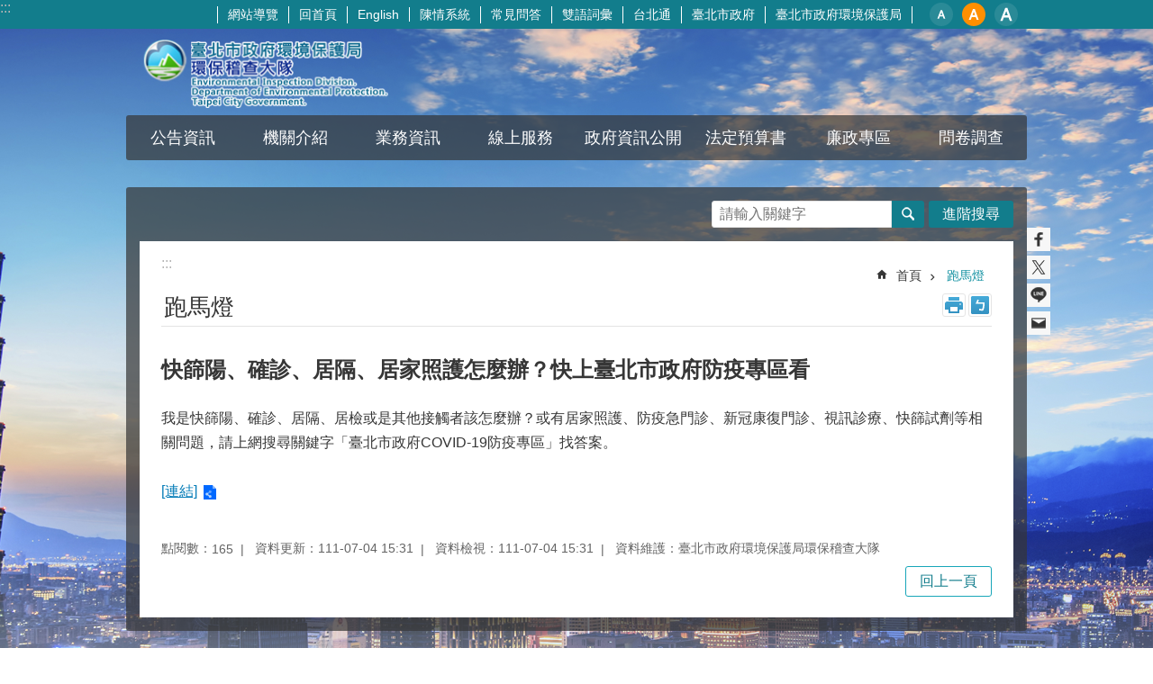

--- FILE ---
content_type: text/html; charset=utf-8
request_url: https://epib.dep.gov.taipei/News_Content.aspx?n=042CBB893F5D9D7A&sms=D7AE30F0D12230D3&s=FB6D3D9D67833F29
body_size: 24442
content:

<!DOCTYPE html>

<html id="FormHtml" xmlns="http://www.w3.org/1999/xhtml" lang="zh-Hant-TW">
<head id="Head1"><script  src='https://maps.googleapis.com/maps/api/js?key=AIzaSyDh8OOuzmun9cnM6H8-FZjx6qlgqAeiPOo&callback=initMap'></script>
<script> var CCMS_IS_TGOS= false;</script>
<script  src='//epib.dep.gov.taipei/Scripts/jquery.min.js'></script>
<script  src='//epib.dep.gov.taipei/Scripts/jquery.powertip.min.js'></script>
<link rel='stylesheet' type='text/css'  href='//epib.dep.gov.taipei/Scripts/jquery.powertip-dark.min.css'> 
<script  src='//epib.dep.gov.taipei/Scripts/jquery.cookie.js'></script>
<script  src='//epib.dep.gov.taipei/Scripts/jUtil.js'></script>
<script  src='//epib.dep.gov.taipei/Scripts/jGMap.js'></script>
<script  src='//epib.dep.gov.taipei/Scripts/fancybox/jquery.fancybox.js'></script>
<link rel='stylesheet' type='text/css'  href='//epib.dep.gov.taipei/Scripts/fancybox/jquery.fancybox.css'> 
<script src='//epib.dep.gov.taipei/Scripts/hamalightGallery/hamalightGallery.js'></script>
<link rel='stylesheet' type='text/css'  href='//epib.dep.gov.taipei/Scripts/hamalightGallery/css/hamalightGallery.css'> 
<script   src='//epib.dep.gov.taipei/Scripts/jquery.mousewheel.min.js'></script> 
<script   src='//epib.dep.gov.taipei/Scripts/jquery.touchwipe.min.js'></script> 
<script  src='//epib.dep.gov.taipei/Scripts/Chart/chart.js'></script> 
<script  src='//epib.dep.gov.taipei/Scripts/Chart/chartjs-plugin-datalabels.js'></script> 
<script  src='//epib.dep.gov.taipei/Scripts/Chart/chartjs-chart-treemap.min.js'></script> 
<script  src='//epib.dep.gov.taipei/Scripts/chart.js'></script> 
<script   src='//epib.dep.gov.taipei/js/airdatepicker/datepicker.min.js'></script> 
<script   src='//epib.dep.gov.taipei/js/airdatepicker/datepicker.zh-tw.js'></script> 
<script   src='//epib.dep.gov.taipei/js/airdatepicker/datepicker.en.js'></script> 
<link rel='stylesheet' type='text/css'  href='//epib.dep.gov.taipei/js/airdatepicker/datepicker.min.css'> 
<script   src='//epib.dep.gov.taipei/Scripts/Extern.js'></script> 
<script   src='//epib.dep.gov.taipei/Scripts/lazyload.js'></script> 
<script>var CCMS_WWWURL='https://epib.dep.gov.taipei';var CCMS_LanguageSN=1;var CCMS_SitesSN_Encryption='E51C1E6F2DF6814A';</script><link href="images/favicon.ico" rel="icon" type="image/x-icon"><meta name="robots" content="noarchive" /><meta http-equiv="X-UA-Compatible" content="IE=edge" /><meta name="viewport" content="width=device-width, initial-scale=1" /><meta http-equiv="Content-Type" content="text/html; charset=utf-8" />
<meta name="DC.Title" content="臺北市政府環境保護局環保稽查大隊" />
<meta name="DC.Subject" content="臺北市政府環境保護局環保稽查大隊" />
<meta name="DC.Creator" content="臺北市政府環境保護局環保稽查大隊" />
<meta name="DC.Publisher" content="臺北市政府環境保護局環保稽查大隊" />
<meta name="DC.Date" content="2022-07-04" />
<meta name="DC.Type" content="文字" />
<meta name="DC.Identifier" content="379150600I" />
<meta name="DC.Description" content="提供臺北市政府環境保護局環保稽查大隊發佈的新聞訊息" />
<meta name="DC.Contributor" content="臺北市政府環境保護局環保稽查大隊" />
<meta name="DC.Format" content="HTML" />
<meta name="DC.Relation" content="MP-110021" />
<meta name="DC.Source" content="臺北市政府環境保護局環保稽查大隊" />
<meta name="DC.Language" content="中文" />
<meta name="DC.Coverage.t.min" content="2021-07-04" />
<meta name="DC.Coverage.t.max" content="2023-07-04" />
<meta name="DC.Rights" content="臺北市政府環境保護局環保稽查大隊" />
<meta name="Category.Theme" content="770" />
<meta name="Category.Cake" content="C90,CE1" />
<meta name="Category.Service" content="E45" />
<meta name="DC.Keywords" content="" />
<title>
	臺北市政府環境保護局環保稽查大隊-跑馬燈-快篩陽、確診、居隔、居家照護怎麼辦？快上臺北市政府防疫專區看
</title><link id="likCssGlobal" href="/css/global.css" rel="stylesheet" type="text/css" /><link id="likCssPage" href="/css/page.css" rel="stylesheet" type="text/css" /><link id="likPrint" href="/css/print.css" rel="stylesheet" type="text/css" media="print" /><link id="lnkCssSysDetail" href="/css/sys_detail.css" rel="stylesheet" type="text/css" />
<style>
    /*!
 * froala_editor v3.2.5-1 (https://www.froala.com/wysiwyg-editor)
 * License https://froala.com/wysiwyg-editor/terms/
 * Copyright 2014-2021 Froala Labs
 */
.fr-clearfix::after {clear: both;display: block;content: "";height: 0;}.fr-hide-by-clipping {position: absolute;width: 1px;height: 1px;padding: 0;margin: -1px;overflow: hidden;clip: rect(0, 0, 0, 0);border: 0;}.page-content .fr-img-caption.fr-rounded img, .page-content img.fr-rounded {border-radius: 10px;-moz-border-radius: 10px;-webkit-border-radius: 10px;-moz-background-clip: padding;-webkit-background-clip: padding-box;background-clip: padding-box;}.page-content .fr-img-caption.fr-shadow img, .page-content img.fr-shadow {-webkit-box-shadow: 10px 10px 5px 0 #ccc;-moz-box-shadow: 10px 10px 5px 0 #ccc;box-shadow: 10px 10px 5px 0 #ccc;}.page-content .fr-img-caption.fr-bordered img, .page-content img.fr-bordered {border: solid 5px #ccc;}.page-content img.fr-bordered {-webkit-box-sizing: content-box;-moz-box-sizing: content-box;box-sizing: content-box;}.page-content .fr-img-caption.fr-bordered img {-webkit-box-sizing: border-box;-moz-box-sizing: border-box;box-sizing: border-box;}.page-content {word-wrap: break-word;}.page-content span[style~="color:"] a {color: inherit;}.page-content strong {font-weight: 700;}.page-content hr {clear: both;user-select: none;-o-user-select: none;-moz-user-select: none;-khtml-user-select: none;-webkit-user-select: none;-ms-user-select: none;break-after: always;page-break-after: always;}.page-content .fr-file {position: relative;}.page-content .fr-file::after {position: relative;content: "\1F4CE";font-weight: 400;}.page-content pre {white-space: pre-wrap;word-wrap: break-word;overflow: visible;}.page-content[dir="rtl"] blockquote {border-left: none;border-right: solid 2px #5e35b1;margin-right: 0;padding-right: 5px;padding-left: 0;}.page-content[dir="rtl"] blockquote blockquote {border-color: #00bcd4;}.page-content[dir="rtl"] blockquote blockquote blockquote {border-color: #43a047;}.page-content blockquote {border-left: solid 2px #5e35b1;margin-left: 0;padding-left: 5px;color: #5e35b1;}.page-content blockquote blockquote {border-color: #00bcd4;color: #00bcd4;}.page-content blockquote blockquote blockquote {border-color: #43a047;color: #43a047;}.page-content span.fr-emoticon {font-weight: 400;font-family: "Apple Color Emoji", "Segoe UI Emoji", NotoColorEmoji, "Segoe UI Symbol", "Android Emoji", EmojiSymbols;display: inline;line-height: 0;}.page-content span.fr-emoticon.fr-emoticon-img {background-repeat: no-repeat !important;font-size: inherit;height: 1em;width: 1em;min-height: 20px;min-width: 20px;display: inline-block;margin: -0.1em 0.1em 0.1em;line-height: 1;vertical-align: middle;}.page-content .fr-text-gray {color: #aaa !important;}.page-content .fr-text-bordered {border-top: solid 1px #222;border-bottom: solid 1px #222;padding: 10px 0;}.page-content .fr-text-spaced {letter-spacing: 1px;}.page-content .fr-text-uppercase {text-transform: uppercase;}.page-content .fr-class-highlighted {background-color: #ff0;}.page-content .fr-class-code {border-color: #ccc;border-radius: 2px;-moz-border-radius: 2px;-webkit-border-radius: 2px;-moz-background-clip: padding;-webkit-background-clip: padding-box;background-clip: padding-box;background: #f5f5f5;padding: 10px;font-family: "Courier New", Courier, monospace;}.page-content .fr-class-transparency {opacity: 0.5;}.page-content img {position: relative;max-width: 100%;}.page-content img.fr-dib {margin: 5px auto;display: block;float: none;vertical-align: top;}.page-content img.fr-dib.fr-fil {margin-left: 0;text-align: left;}.page-content img.fr-dib.fr-fir {margin-right: 0;text-align: right;}.page-content img.fr-dii {display: inline-block;float: none;vertical-align: bottom;margin-left: 5px;margin-right: 5px;max-width: calc(100% - (2 * 5px));}.page-content img.fr-dii.fr-fil {float: left;margin: 5px 5px 5px 0;max-width: calc(100% - 5px);}.page-content img.fr-dii.fr-fir {float: right;margin: 5px 0 5px 5px;max-width: calc(100% - 5px);}.page-content span.fr-img-caption {position: relative;max-width: 100%;}.page-content span.fr-img-caption.fr-dib {margin: 5px auto;display: block;float: none;vertical-align: top;}.page-content span.fr-img-caption.fr-dib.fr-fil {margin-left: 0;text-align: left;}.page-content span.fr-img-caption.fr-dib.fr-fir {margin-right: 0;text-align: right;}.page-content span.fr-img-caption.fr-dii {display: inline-block;float: none;vertical-align: bottom;margin-left: 5px;margin-right: 5px;max-width: calc(100% - (2 * 5px));}.page-content span.fr-img-caption.fr-dii.fr-fil {float: left;margin: 5px 5px 5px 0;max-width: calc(100% - 5px);}.page-content span.fr-img-caption.fr-dii.fr-fir {float: right;margin: 5px 0 5px 5px;max-width: calc(100% - 5px);}.page-content .fr-video {text-align: center;position: relative;}.page-content .fr-video.fr-rv {padding-bottom: 56.25%;padding-top: 30px;height: 0;overflow: hidden;}.page-content .fr-video.fr-rv embed, .page-content .fr-video.fr-rv object, .page-content .fr-video.fr-rv > iframe {position: absolute !important;top: 0;left: 0;width: 100%;height: 100%;}.page-content .fr-video > * {-webkit-box-sizing: content-box;-moz-box-sizing: content-box;box-sizing: content-box;max-width: 100%;border: none;}.page-content .fr-video.fr-dvb {display: block;clear: both;}.page-content .fr-video.fr-dvb.fr-fvl {text-align: left;}.page-content .fr-video.fr-dvb.fr-fvr {text-align: right;}.page-content .fr-video.fr-dvi {display: inline-block;}.page-content .fr-video.fr-dvi.fr-fvl {float: left;}.page-content .fr-video.fr-dvi.fr-fvr {float: right;}.page-content a.fr-strong {font-weight: 700;}.page-content a.fr-green {color: green;}.page-content .fr-img-caption {text-align: center;}.page-content .fr-img-caption .fr-img-wrap {padding: 0;margin: auto;text-align: center;width: 100%;}.page-content .fr-img-caption .fr-img-wrap a {display: block;}.page-content .fr-img-caption .fr-img-wrap img {display: block;margin: auto;width: 100%;}.page-content .fr-img-caption .fr-img-wrap > span {margin: auto;display: block;padding: 5px 5px 10px;font-size: 0.875rem;font-weight: initial;-webkit-box-sizing: border-box;-moz-box-sizing: border-box;box-sizing: border-box;-webkit-opacity: 0.9;-moz-opacity: 0.9;opacity: 0.9;width: 100%;text-align: center;}.page-content button.fr-rounded, .page-content input.fr-rounded, .page-content textarea.fr-rounded {border-radius: 10px;-moz-border-radius: 10px;-webkit-border-radius: 10px;-moz-background-clip: padding;-webkit-background-clip: padding-box;background-clip: padding-box;}.page-content button.fr-large, .page-content input.fr-large, .page-content textarea.fr-large {font-size: 1.5rem;}a.page-content.fr-strong {font-weight: 700;}a.page-content.fr-green {color: green;}img.page-content {position: relative;max-width: 100%;}img.page-content.fr-dib {margin: 5px auto;display: block;float: none;vertical-align: top;}img.page-content.fr-dib.fr-fil {margin-left: 0;text-align: left;}img.page-content.fr-dib.fr-fir {margin-right: 0;text-align: right;}img.page-content.fr-dii {display: inline-block;float: none;vertical-align: bottom;margin-left: 5px;margin-right: 5px;max-width: calc(100% - (2 * 5px));}img.page-content.fr-dii.fr-fil {float: left;margin: 5px 5px 5px 0;max-width: calc(100% - 5px);}img.page-content.fr-dii.fr-fir {float: right;margin: 5px 0 5px 5px;max-width: calc(100% - 5px);}span.fr-img-caption.page-content {position: relative;max-width: 100%;}span.fr-img-caption.page-content.fr-dib {margin: 5px auto;display: block;float: none;vertical-align: top;}span.fr-img-caption.page-content.fr-dib.fr-fil {margin-left: 0;text-align: left;}span.fr-img-caption.page-content.fr-dib.fr-fir {margin-right: 0;text-align: right;}span.fr-img-caption.page-content.fr-dii {display: inline-block;float: none;vertical-align: bottom;margin-left: 5px;margin-right: 5px;max-width: calc(100% - (2 * 5px));}span.fr-img-caption.page-content.fr-dii.fr-fil {float: left;margin: 5px 5px 5px 0;max-width: calc(100% - 5px);}span.fr-img-caption.page-content.fr-dii.fr-fir {float: right;margin: 5px 0 5px 5px;max-width: calc(100% - 5px);}span.fr-emoticon {font-weight: normal;font-family: "Apple Color Emoji", "Segoe UI Emoji", "NotoColorEmoji", "Segoe UI Symbol", "Android Emoji", "EmojiSymbols";display: inline;line-height: 0 }span.fr-emoticon.fr-emoticon-img {background-repeat: no-repeat !important;font-size: inherit;height: 1em;width: 1em;min-height: 20px;min-width: 20px;display: inline-block;margin: -.1em .1em .1em;line-height: 1;vertical-align: text-bottom }</style>
         
<!-- Google tag (gtag.js) -->
<script async src="https://www.googletagmanager.com/gtag/js?id=G-71P6181K5M"></script>
<script>
  window.dataLayer = window.dataLayer || [];
  function gtag(){dataLayer.push(arguments);}
  gtag('js', new Date());

  gtag('config', 'G-71P6181K5M');
</script><meta property="og:title" content="快篩陽、確診、居隔、居家照護怎麼辦？快上臺北市政府防疫專區看" />
<meta property="og:type" content="article" />
<meta property="og:url" content="https://epib.dep.gov.taipei/News_Content.aspx?n=042CBB893F5D9D7A&sms=D7AE30F0D12230D3&s=FB6D3D9D67833F29" />
<meta property="og:site_name" content="臺北市政府環境保護局環保稽查大隊" />
<meta property="og:image" content="https://www-ws.gov.taipei/001/Upload/FBsharelogo.jpg" />
</head>
<body id="Formbody" data-js="false"><div class="for_accessibility">
    <style type="text/css">
        .for_accessibility a {
            position: absolute;
            top: 10px;
            left: 10px;
            z-index: 99;
            width: 1px;
            height: 1px;
            white-space: nowrap;
            overflow: hidden;
            color: #000;
        }
            .for_accessibility a:focus {
                width: auto;
                height: auto;
                padding: 6px;
                background-color: #fff;
            }
        .for_accessibility div {
            position: absolute;
            width: 2px;
            height: 2px;
            background-color: transparent;
            opacity: .1
        }
            .for_accessibility h1, .for_accessibility h2 {
                font-size: 0;
                margin: 0;
            }
    </style>
    <a href="#Accesskey_C" class="" title="跳到主要內容區塊">跳到主要內容區塊</a>    <div>
    </div>
    <script>
        var $a = $('.for_accessibility a');
        $a.on('click', function (evt) {
            var $href = $($(this).attr('href')),
                $target = $href.find('a').eq(0).get(0);
            setTimeout(function () { try { $target.focus(); } catch (e) { } }, 0);
        });
    </script>
</div>
<script> document.body.setAttribute("data-js", "true");</script>
   
      
    <form method="post" action="./News_Content.aspx?n=042CBB893F5D9D7A&amp;sms=D7AE30F0D12230D3&amp;s=FB6D3D9D67833F29&amp;Create=1" id="form1">
<div class="aspNetHidden">
<input type="hidden" name="__VIEWSTATE" id="__VIEWSTATE" value="8lvSK2YbHwdo7FIrfIkhyEHOHXQzYkLg3FY3b3ncggtUrLxNqMmLi5bm7Z0yQQTgo1hLHPn5ALZCdstnwKcrRCwYikjMK3vHBo5PThDYCFoPqydzoPHU9fMOB0OmPviwRFDeOuh+wwHYqCWESC/NbudRpuBlk4W3+tnMiSJMbOOD5ILPOadxtedQBENWB2yFti2uLDzPMituHFJQTDXJkoq4Kst8h3Ay44uIDTiGbdnhio6sMVG7xrwZGhpcBTcpi5bYFVlf8Pyd0KxR72EBme/N5khYUpbZ3+/IO2X8sgOIfBLoia40hiKPs8BuoJI7+NP4izHsj8/uEb3Hv0HaHrLrXAVeSRcLegBY4bnMPz6o07aIHz+rLBtpB+HosB2TJg6da7pQwR7xNSUZHITskZYPbQmf2apzYQcVbPA+wIIpivpdho4T0pr+UkQhyTq5Jf2H7dkK/uO6ZCz/sDUcpXTnczki1tQxoSOH2QCQN2MM6qXDKWiDNiG+T6ZY5PfFc6rnZgE3xwuLNK/CW89ljGfuWjuBwVw7WsBiubGV1ofus2QtQoAABNW0rdK5+tr5lry5XomcEDBLwHkFOzCWbIrKPiQuodWj36FcwJWa+qyXhZC0NZleRNdHqVBrDd8gYpx9+Bdc4ZZ3uZoUCLbfjrSdDcsfCWcogS8DtqeWfgsS07xjxElctt9qyS6JVeCOFdePyPPLi3t/UGvs/yD/nJ7k2a4VGqjWppsTgI+bh3dDiz+L7aqWGhyQxoytdOHUnSiAqFzFM9IVblhwhVEBUKgoIpb+WTvw2www/88pOBRh5bqL0htv2ZQN608O956bXRrrXQhciyUhcbnAGQfPY+ZQ3cV4CCLw4CkGr6O3dA2eVgFwi44arT35li2qV1MA0Nv1UkzX6129gK8ZqQFr2koOatM4TBgYWJ7orTxhYvSqpeZ4lxMu7jSt7ksS6t/[base64]/lR86KnP2YoDxOO1ecqoaj9vMVlOSW7Z17WBWafRlzEA6QxWf3iStmYFCel4jeOwD14x4uLpAq5TF5xZJKXqbIb/2ByZ+x0fCy1OVdmCifIP9biVHP4qMnM88Hb2JUJLSECR3oQCIOPTrvHcEQE8em6490RdNw7YRk5GmcDw5KlJveZMSy5hgEAudaheN+8X70ZOfR4M5KU11oDlnh7TXGaeFe2p0k1+jrpUm4uw4vHWKswn/2nBASfz/xemPRfjTBkHG7hE1I1DEl28eGFZC+1bJdE/JvUFIZgBaQv0+X+vGu5SjQUh0smz34JEJWmu6j2edoJfTeB/3fmhDm99L+cUcZr29WQ0tp2ZL+HssHluV/oX6+3Sw24yDVCQ+ddozlqrKfF785cyiN5KGvz2nV1dpw+ajd9lsoJgtC9SKQtgTvRdpgjOzQMOw+utvzjbjz1xUHc2/jxknX3d58C/AiyfM7IprGOTZZmBmGSqEW+N3Bomm+5WpLA92W1Jk3luWImKsDlMgQkBJZRxIgivIyD1cQFXfyipMD+uNA6mmxqmZKqjtqXaUNoTnatMVWHhqhN8WO6zrUn9Hqx26aFIQDGs/jQ/zEfwE1NTL7OXpdi8zd4/q9z+GfaJ5WyCmVkY3K807uqt9eiqp3y7nTTPPMBRE2oogBKdEXqwB3Oo59BvI+XXlOw8nMgTssh/oK4Esd/XDVruVAgCU2rkOi21u77+QRhY1PIEYsLXrJgqmIfUO+0Whb+2VKhIRd5izVjr/hySNT4/XMG+C4zyhhiE4FFUpjl4gkc9ueniCUPyl3Ggo2+q6vpzDSRFRbGZitm+Lj2WUEktJP8R3z+C7HvTTW7AlKLSTbChJjmeJa0ZqWMjHG0NEKx5HTAdxBM6wpiR76JeFU4Romqime+G/umUEvjy8vXt9tLeOPvCAke51aAA1HN8phKBVovnbIu3XWmVcEHIWDtBOT4Emwd19CU7OT5sPDDOEvwLlUYvztf4cvXId+utz9OJKbbrmkZv0GsYFU9xCqgXIw4k5SOX5I3pZ8=" />
</div>
</form>
        <!--主選單 結束-->
        <!--標題-->

        <div class="title">
            
        </div>
                
        
        
        
        
     <div class="group sys-root" data-func="{&#39;datePicker&#39;:{&#39;language&#39;:&#39;zh-tw&#39;,&#39;navTitles&#39;:{&#39;days&#39;:&#39;&lt;i>民國 rrr 年&lt;/i> &amp;nbsp; MM&#39;,&#39;months&#39;:&#39;民國 rrr 年&#39;,&#39;years&#39;:&#39;民國 rrr1 至 rrr2 年&#39;}}}" data-nojs="您的瀏覽器似乎不支援 JavaScript 語法，但沒關係，這並不會影響到內容的陳述。如需要選擇適合您的字級大小，可利用鍵盤 Ctrl + (+)放大 (-)縮小。如需要回到上一頁，可使用瀏覽器提供的 Alt + 左方向鍵(←)。如需要列印，可利用鍵盤 Ctrl + p 使用瀏覽器提供的列印功能。" data-type="3" data-child="3"><div class="in"><div class="ct"><div class="in"> <div class="group base-mobile" data-func="{&#39;toggleBtn&#39;:{&#39;addHd&#39;:true},&#39;forNCC&#39;:{}}" data-index="1" data-type="3"><div class="in"><div class="ct"><div class="in"> <div class="area-form search" data-index="1" data-type="0" data-child="1"><div class="in"><div class="ct"><div class="in"><div class="fieldset">
  <span class="search"><label for="tbx_45dd0f36471e4b2588d1083f756eecb3" style="font-size: 0em;"><span>搜尋</span></label><input id="tbx_45dd0f36471e4b2588d1083f756eecb3" data-search="btn_45dd0f36471e4b2588d1083f756eecb3" type="search" autocomplete="off" placeholder="請輸入關鍵字" title="請輸入關鍵字"></span>
  <span class="submit"><a href="#" class='CCMS_SearchBtn' data-search="btn_45dd0f36471e4b2588d1083f756eecb3" title="搜尋" >搜尋</a></span>
</div>
<div class="list">
  <ul data-index="1" data-child="0">
  </ul>
</div>
<script >
$(function () {
    $('#tbx_45dd0f36471e4b2588d1083f756eecb3').on("keydown", function (event) {
        if (event.which == 13) {
             doSearch($('#tbx_45dd0f36471e4b2588d1083f756eecb3'));
            return false;
        }
    });
});
</script>
</div></div><div class="ft"><div class="in"><ul data-index="1" data-child="1">
  <li data-index="1" class="advanced"><span><a target="_blank" href="https://www.google.com.tw/advanced_search?hl=zh-Hant-TW&as_sitesearch=https://epib.dep.gov.taipei" title="進階搜尋[另開新視窗]">進階搜尋</a></span></li>
</ul>
</div></div></div></div> <div class="list-text share" data-index="2" data-type="0" data-child="2"><div class="in"><div class="hd"><div class="in"><div   data-index="0"  class="h4"  >		<span  ><a  href="#"   title="分享" >分享</a></span></div></div></div><div class="ct"><div class="in"><noscript>您的瀏覽器不支援JavaScript功能，若網頁功能無法正常使用時，請開啟瀏覽器JavaScript狀態</noscript><ul data-index="1" data-child="5"><li   data-index="1"  class="facebook"  >		<span  ><a  href="javascript: void(window.open('http://www.facebook.com/share.php?u='.concat(encodeURIComponent(location.href)) ));"   title="分享至 Facebook[另開新視窗]"  target="_self" >分享至 Facebook[另開新視窗]</a></span></li><li   data-index="2"  class="plurk"  >		<span  ><a  href="javascript: void(window.open('http://www.plurk.com/?qualifier=shares&status='.concat(encodeURIComponent(location.href)) ));"   title="分享至 Plurk[另開新視窗]"  target="_self" >分享至 Plurk[另開新視窗]</a></span></li><li   data-index="3"  class="twitter"  >		<span  ><a  href="javascript: void(window.open('http://twitter.com/home/?status='.concat(encodeURIComponent(document.title)) .concat(' ') .concat(encodeURIComponent(location.href))));"   title="分享至 twitter[另開新視窗]"  target="_self" >分享至 twitter[另開新視窗]</a></span></li><li   data-index="4"  class="line"  >		<span  ><a  href="javascript: void(window.open('http://line.naver.jp/R/msg/text/?'.concat(encodeURIComponent(location.href)) ));"   title="分享至 line[另開新視窗]"  target="_self" >分享至 line[另開新視窗]</a></span></li><li   data-index="5"  class="email"  >		<span  ><a  href="javascript:  void(window.open('mailto:?subject=' + encodeURIComponent(document.title) + '&amp;body=' +  encodeURIComponent(document.URL)));"   title="分享至 email[另開新視窗]"  target="_self" >分享至 email[另開新視窗]</a></span></li></ul>
</div></div></div></div> <div class="group-list nav" data-func="{&#39;majorNavMobile&#39;:{}}" data-index="3" data-type="4" data-child="8"><div class="in"><div class="ct"><div class="in"><ul data-index="1" data-child="8"><li data-index="1"> <div class="group nav" data-index="1" data-type="3" data-child="1"><div class="in"><div class="hd"><div class="in"><div   data-index="0"  class="h3"  >		<span  ><a  href="Content_List.aspx?n=85867E6B6A5923F4"      title="公告資訊" >公告資訊</a></span></div></div></div><div class="ct"><div class="in"> <div class="list-text nav" data-index="1" data-type="0" data-child="1"><div class="in"><div class="ct"><div class="in"><ul data-index="1" data-child="4"><li   data-index="1"  >		<span  ><a  href="News.aspx?n=C8323BBAF5B7469E&sms=A33965082EFD96A8"      title="最新消息" >最新消息</a></span></li><li   data-index="2"  >		<span  ><a  href="News.aspx?n=11102B29F5B9172C&sms=2669E56D401E4EBD"      title="活動訊息" >活動訊息</a></span></li><li   data-index="3"  >		<span  ><a  href="News.aspx?n=408C712E96A4EDF5&sms=1C03AF8610A7031E"      title="環保新聞" >環保新聞</a></span></li><li   data-index="4"  >		<span  ><a  href="News.aspx?n=F628CFF702E2ABA4&sms=50EB0A8251752EB4"      title="公開訊息" >公開訊息</a></span></li></ul>
</div></div></div></div></div></div></div></div></li><li data-index="2"> <div class="group nav" data-index="2" data-type="3" data-child="1"><div class="in"><div class="hd"><div class="in"><div   data-index="0"  class="h3"  >		<span  ><a  href="Content_List.aspx?n=2906596889F75D42"      title="機關介紹" >機關介紹</a></span></div></div></div><div class="ct"><div class="in"> <div class="list-text nav" data-index="1" data-type="0" data-child="1"><div class="in"><div class="ct"><div class="in"><ul data-index="1" data-child="8"><li   data-index="1"  >		<span  ><a  href="cp.aspx?n=E7D9FF1B6A04B289"      title="歷史沿革" >歷史沿革</a></span></li><li   data-index="2"  >		<span  ><a  href="News.aspx?n=315EC79EAD00D8C6&sms=7CAF6BD4D3E48630"      title="首長介紹" >首長介紹</a></span></li><li   data-index="3"  >		<span  ><a  href="cp.aspx?n=7DCC42816F70B662"      title="副大隊長介紹" >副大隊長介紹</a></span></li><li   data-index="4"  >		<span  ><a  href="cp.aspx?n=072D19DDB04214E6"      title="組織架構" >組織架構</a></span></li><li   data-index="5"  >		<span  ><a  href="News.aspx?n=3A1F21F029ACDC83&sms=82444196D859F69F"      title="業務職掌" >業務職掌</a></span></li><li   data-index="6"  >		<span  ><a  href="News.aspx?n=B352AF042CB5CAD5&sms=8E5A57B51BBAC387"      title="部門職掌" >部門職掌</a></span></li><li   data-index="7"  >		<span  ><a  href="News.aspx?n=FEC517F53C811715&sms=03A2944EE0E9DE01"      title="大事紀" >大事紀</a></span></li><li   data-index="8"  >		<span  ><a  href="Content_List.aspx?n=1EEC6753C693F6DF"      title="聯絡資訊" >聯絡資訊</a></span></li></ul>
</div></div></div></div></div></div></div></div></li><li data-index="3"> <div class="group nav" data-index="3" data-type="3" data-child="1"><div class="in"><div class="hd"><div class="in"><div   data-index="0"  class="h3"  >		<span  ><a  href="Content_List.aspx?n=687E06D6A8ED63CA"      title="業務資訊" >業務資訊</a></span></div></div></div><div class="ct"><div class="in"> <div class="list-text nav" data-index="1" data-type="0" data-child="1"><div class="in"><div class="ct"><div class="in"><ul data-index="1" data-child="16"><li   data-index="1"  >		<span  ><a  href="cp.aspx?n=A8B989F5AAE00AFA"      title="服務項目" >服務項目</a></span></li><li   data-index="2"  >		<span  ><a  href="News.aspx?n=A7B55C61946EF290&sms=56C009E462D383B5"      title="檢舉獎勵專區" >檢舉獎勵專區</a></span></li><li   data-index="3"  >		<span  ><a  href="cp.aspx?n=0D929171406CE1BB"      title="施政計畫" >施政計畫</a></span></li><li   data-index="4"  >		<span  ><a  href="https://www.dep.gov.taipei/News.aspx?n=08A59C95CF24022F&sms=E5AB0EC18A83A438"      title="[另開新視窗]施政報告"  target="_blank" >施政報告</a></span></li><li   data-index="5"  >		<span  ><a  href="cp.aspx?n=893C564787898A00"      title="統計資料" >統計資料</a></span></li><li   data-index="6"  >		<span  ><a  href="News.aspx?n=CA7A7FD471F55FED&sms=9E4D334B8FECFA64"      title="政府資訊公開" >政府資訊公開</a></span></li><li   data-index="7"  >		<span  ><a  href="cp.aspx?n=AFCF3F946BFB5F60"      title="雙語詞彙" >雙語詞彙</a></span></li><li   data-index="8"  >		<span  ><a  href="News.aspx?n=81CFF1CFA840A769&sms=87415A8B9CE81B16"      title="常見問答" >常見問答</a></span></li><li   data-index="9"  >		<span  ><a  href="cp.aspx?n=B01D05E2B6F8A126"      title="預算法第62條之1政策宣導之執行情形" >預算法第62條之1政策宣導之執行情形</a></span></li><li   data-index="10"  >		<span  ><a  href="cp.aspx?n=2481BA7991BBB3CB"      title="施政重點" >施政重點</a></span></li><li   data-index="11"  >		<span  ><a  href="cp.aspx?n=A7964EA8A4F9A236"      title="餐飲業專區" >餐飲業專區</a></span></li><li   data-index="12"  >		<span  ><a  href="News.aspx?n=6E4E58E66143B6C4&sms=986A6D37F7EDC714"      title="決算書" >決算書</a></span></li><li   data-index="13"  >		<span  ><a  href="cp.aspx?n=9732764C3F801F33"      title="[另開新視窗]個人資料保護法專區"  target="_blank" >個人資料保護法專區</a></span></li><li   data-index="14"  >		<span  ><a  href="Content_List.aspx?n=D8FFD4990D597AD7"      title="文宣及出版品" >文宣及出版品</a></span></li><li   data-index="15"  >		<span  ><a  href="Content_List.aspx?n=114BC7BB3619B2EF"      title="無障礙專區" >無障礙專區</a></span></li><li   data-index="16"  >		<span  ><a  href="cp.aspx?n=1E06714044A8DCC8"      title="檔案應用" >檔案應用</a></span></li></ul>
</div></div></div></div></div></div></div></div></li><li data-index="4"> <div class="group nav" data-index="4" data-type="3" data-child="1"><div class="in"><div class="hd"><div class="in"><div   data-index="0"  class="h3"  >		<span  ><a  href="Content_List.aspx?n=B0686E33B6D834B5"      title="線上服務" >線上服務</a></span></div></div></div><div class="ct"><div class="in"> <div class="list-text nav" data-index="1" data-type="0" data-child="1"><div class="in"><div class="ct"><div class="in"><ul data-index="1" data-child="6"><li   data-index="1"  >		<span  ><a  href="cp.aspx?n=15CE9B2564F74E8C"      title="公害陳情" >公害陳情</a></span></li><li   data-index="2"  >		<span  ><a  href="cp.aspx?n=24AC46D9BEEE8984"      title="罰單申訴" >罰單申訴</a></span></li><li   data-index="3"  >		<span  ><a  href="cp.aspx?n=AAC2332D89DF05F3"      title="線上服務查詢" >線上服務查詢</a></span></li><li   data-index="4"  >		<span  ><a  href="cp.aspx?n=02CBCD7C82D83260"      title="環保法令" >環保法令</a></span></li><li   data-index="5"  >		<span  ><a  href="News.aspx?n=39CD007F1DB23369&sms=CA74E135E029817C"      title="飲水機水質檢驗查詢" >飲水機水質檢驗查詢</a></span></li><li   data-index="6"  >		<span  ><a  href="https://pay.taipei/v2/Index"      title="[另開新視窗]線上罰鍰繳納"  target="_blank" >線上罰鍰繳納</a></span></li></ul>
</div></div></div></div></div></div></div></div></li><li data-index="5"> <div class="group nav" data-index="5" data-type="3" data-child="1"><div class="in"><div class="hd"><div class="in"><div   data-index="0"  class="h3"  >		<span  ><a  href="/ct.asp?xItem=1179637&CtNode=35423&mp=110021"      title="政府資訊公開" >政府資訊公開</a></span></div></div></div><div class="ct"><div class="in"> <div class="list-text nav" data-index="1" data-type="0"><div class="in"><div class="ct"><div class="in"></div></div></div></div></div></div></div></div></li><li data-index="6"> <div class="group nav" data-index="6" data-type="3" data-child="1"><div class="in"><div class="hd"><div class="in"><div   data-index="0"  class="h3"  >		<span  ><a  href="News.aspx?n=FB06FED244F7F82A&sms=2F001C6D4199688B"      title="法定預算書" >法定預算書</a></span></div></div></div><div class="ct"><div class="in"> <div class="list-text nav" data-index="1" data-type="0"><div class="in"><div class="ct"><div class="in"></div></div></div></div></div></div></div></div></li><li data-index="7"> <div class="group nav" data-index="7" data-type="3" data-child="1"><div class="in"><div class="hd"><div class="in"><div   data-index="0"  class="h3"  >		<span  ><a  href="Content_List.aspx?n=B78B6C8C7C6A9134"      title="廉政專區" >廉政專區</a></span></div></div></div><div class="ct"><div class="in"> <div class="list-text nav" data-index="1" data-type="0" data-child="1"><div class="in"><div class="ct"><div class="in"><ul data-index="1" data-child="5"><li   data-index="1"  >		<span  ><a  href="News.aspx?n=0A04322CB66CFC02&sms=9DAB8AF2DCE6B38D"      title="公職人員利益衝突迴避法" >公職人員利益衝突迴避法</a></span></li><li   data-index="2"  >		<span  ><a  href="News.aspx?n=D71B2BE85D37BEE6&sms=19527ECCAFF3C09E"      title="廉政倫理規範" >廉政倫理規範</a></span></li><li   data-index="3"  >		<span  ><a  href="News.aspx?n=B22A6BAF41A5CE87&sms=E2D607BFC6526510"      title="公職人員財產申報" >公職人員財產申報</a></span></li><li   data-index="4"  >		<span  ><a  href="cp.aspx?n=29F4E17696244DA1"      title="公職人員利益衝突迴避身分揭露專區" >公職人員利益衝突迴避身分揭露專區</a></span></li><li   data-index="5"  >		<span  ><a  href="Content_List.aspx?n=F66D5317E4894C07"      title="檢舉資訊" >檢舉資訊</a></span></li></ul>
</div></div></div></div></div></div></div></div></li><li data-index="8"> <div class="group nav" data-index="8" data-type="3" data-child="1"><div class="in"><div class="hd"><div class="in"><div   data-index="0"  class="h3"  >		<span  ><a  href="Questionnaire.aspx?n=3ECA5D2B876B7C24&sms=5B9F3A706F02FB11"      title="問卷調查" >問卷調查</a></span></div></div></div><div class="ct"><div class="in"> <div class="list-text nav" data-index="1" data-type="0"><div class="in"><div class="ct"><div class="in"></div></div></div></div></div></div></div></div></li></ul></div></div></div></div> <div class="list-text hot-key-word" data-index="4" data-type="0"><div class="in"><div class="hd"><div class="in"><div   data-index="0"  class="h4"  >		<span  ><a   title="熱門關鍵字" >熱門關鍵字</a></span></div></div></div><div class="ct"><div class="in"></div></div></div></div> <div class="list-text link" data-index="5" data-type="0" data-child="1"><div class="in"><div class="hd"><div class="in"><div   data-index="0"  class="h4"  >		<span  ><a   title="上方連結" >上方連結</a></span></div></div></div><div class="ct"><div class="in"><ul data-index="1" data-child="9"><li   data-index="1"  >		<span  ><a  href="SiteMap.aspx"   title="網站導覽" >網站導覽</a></span></li><li   data-index="2"  >		<span  ><a  href="Default.aspx"   title="回首頁" >回首頁</a></span></li><li   data-index="3"  >		<span  ><a  href="http://english.dep.gov.taipei"   title="[另開新視窗]English"  target="_blank" >English</a></span></li><li   data-index="4"  >		<span  ><a  href="https://1999.gov.taipei"   title="[另開新視窗]陳情系統"  target="_blank" >陳情系統</a></span></li><li   data-index="5"  >		<span  ><a  href="News.aspx?n=81CFF1CFA840A769&sms=87415A8B9CE81B16"   title="常見問答" >常見問答</a></span></li><li   data-index="6"  >		<span  ><a  href="https://bilingual.gov.taipei/Default.aspx"   title="[另開新視窗]雙語詞彙"  target="_blank" >雙語詞彙</a></span></li><li   data-index="7"  >		<span  ><a  href="https://id.taipei/tpcd/login"   title="[另開新視窗]台北通"  target="_blank" >台北通</a></span></li><li   data-index="8"  >		<span  ><a  href="https://www.gov.taipei/Default.aspx"   title="[另開新視窗]臺北市政府"  target="_blank" >臺北市政府</a></span></li><li   data-index="9"  >		<span  ><a  href="https://www.dep.gov.taipei/Default.aspx"   title="[另開新視窗]臺北市政府環境保護局"  target="_blank" >臺北市政府環境保護局</a></span></li></ul>
</div></div></div></div> <div class="list-text link" data-index="6" data-type="0" data-child="1"><div class="in"><div class="hd"><div class="in"><div   data-index="0"  class="h4"  >		<span  ><a   title="下方連結" >下方連結</a></span></div></div></div><div class="ct"><div class="in"><ul data-index="1" data-child="3"><li   data-index="1"  >		<span  ><a  href="https://www.epib.gov.taipei/News_Content.aspx?n=6CC4AC3B13A460B7&s=59C050CA5F72346C&sms=A1B9CBA5326E4DA8"   title="政府網站資料開放宣告" >政府網站資料開放宣告</a></span></li><li   data-index="2"  >		<span  ><a  href="https://www.epib.gov.taipei/News_Content.aspx?n=6CC4AC3B13A460B7&s=D824EE25E298BF92&sms=A1B9CBA5326E4DA8"   title="資訊安全保護政策" >資訊安全保護政策</a></span></li><li   data-index="3"  >		<span  ><a  href="https://www.epib.gov.taipei/News_Content.aspx?n=6CC4AC3B13A460B7&s=85252C84CDFAEB6B&sms=A1B9CBA5326E4DA8"   title="隱私權保護政策" >隱私權保護政策</a></span></li></ul>
</div></div></div></div></div></div></div></div> <div class="group base-extend" data-index="2" data-type="3" data-child="1"><div class="in"><div class="ct"><div class="in"> <div class="simple-text accesskey" data-type="0" data-child="1"><div class="in"><div class="ct"><div class="in"><span><a href="#Accesskey_U" id="Accesskey_U" accesskey="U" title="上方選單連結區，此區塊列有本網站的主要連結">:::</a></span></div></div></div></div> <div class="group default info" data-index="1" data-type="3"><div class="in"><div class="ct"><div class="in"> <div class="list-text link" data-index="1" data-type="0" data-child="1"><div class="in"><div class="hd"><div class="in"><div   data-index="0"  class="h4"  >		<span  ><a   title="上方連結" >上方連結</a></span></div></div></div><div class="ct"><div class="in"><ul data-index="1" data-child="9"><li   data-index="1"  >		<span  ><a  href="SiteMap.aspx"   title="網站導覽" >網站導覽</a></span></li><li   data-index="2"  >		<span  ><a  href="Default.aspx"   title="回首頁" >回首頁</a></span></li><li   data-index="3"  >		<span  ><a  href="http://english.dep.gov.taipei"   title="[另開新視窗]English"  target="_blank" >English</a></span></li><li   data-index="4"  >		<span  ><a  href="https://1999.gov.taipei"   title="[另開新視窗]陳情系統"  target="_blank" >陳情系統</a></span></li><li   data-index="5"  >		<span  ><a  href="News.aspx?n=81CFF1CFA840A769&sms=87415A8B9CE81B16"   title="常見問答" >常見問答</a></span></li><li   data-index="6"  >		<span  ><a  href="https://bilingual.gov.taipei/Default.aspx"   title="[另開新視窗]雙語詞彙"  target="_blank" >雙語詞彙</a></span></li><li   data-index="7"  >		<span  ><a  href="https://id.taipei/tpcd/login"   title="[另開新視窗]台北通"  target="_blank" >台北通</a></span></li><li   data-index="8"  >		<span  ><a  href="https://www.gov.taipei/Default.aspx"   title="[另開新視窗]臺北市政府"  target="_blank" >臺北市政府</a></span></li><li   data-index="9"  >		<span  ><a  href="https://www.dep.gov.taipei/Default.aspx"   title="[另開新視窗]臺北市政府環境保護局"  target="_blank" >臺北市政府環境保護局</a></span></li></ul>
</div></div></div></div> <div class="list-text font-size" data-func="{&#39;fontSize&#39;:{}}" data-index="2" data-type="0" data-child="1"><div class="in"><div class="hd"><div class="in"><div   data-index="0"  class="h4"  >		<span  ><a  href="#"   title="字級" >字級</a></span></div></div></div><div class="ct"><div class="in"><ul data-index="1" data-child="3"><li   data-index="1"  class="small"  >		<span  ><a  href="#"   role="button"  title="小 字級" >小</a></span></li><li   data-index="2"  class="medium"  >		<span  ><a  href="#"   role="button"  title="中 字級" >中</a></span></li><li   data-index="3"  class="large"  >		<span  ><a  href="#"   role="button"  title="大 字級" >大</a></span></li></ul>
</div></div></div></div></div></div></div></div> <div class="simple-text major-logo" data-index="2" data-type="0" data-child="1"><div class="in"><div class="ct"><div class="in"><h1><a href="Default.aspx" title="返回 臺北市政府環境保護局環保稽查大隊 首頁">臺北市政府環境保護局環保稽查大隊</a></h1></div></div></div></div> <div class="group-list nav" data-func="{&#39;hud&#39;:{},&#39;majorNavHorizontal&#39;:{},&#39;setNavWidth&#39;:{}}" data-index="3" data-type="4" data-child="8"><div class="in"><div class="ct"><div class="in"><ul data-index="1" data-child="8"><li data-index="1"> <div class="group nav" data-index="1" data-type="3" data-child="1"><div class="in"><div class="hd"><div class="in"><div   data-index="0"  class="h3"  >		<span  ><a  href="Content_List.aspx?n=85867E6B6A5923F4"      title="公告資訊" >公告資訊</a></span></div></div></div><div class="ct"><div class="in"> <div class="list-text nav" data-index="1" data-type="0" data-child="1"><div class="in"><div class="ct"><div class="in"><ul data-index="1" data-child="4"><li   data-index="1"  >		<span  ><a  href="News.aspx?n=C8323BBAF5B7469E&sms=A33965082EFD96A8"      title="最新消息" >最新消息</a></span></li><li   data-index="2"  >		<span  ><a  href="News.aspx?n=11102B29F5B9172C&sms=2669E56D401E4EBD"      title="活動訊息" >活動訊息</a></span></li><li   data-index="3"  >		<span  ><a  href="News.aspx?n=408C712E96A4EDF5&sms=1C03AF8610A7031E"      title="環保新聞" >環保新聞</a></span></li><li   data-index="4"  >		<span  ><a  href="News.aspx?n=F628CFF702E2ABA4&sms=50EB0A8251752EB4"      title="公開訊息" >公開訊息</a></span></li></ul>
</div></div></div></div></div></div></div></div></li><li data-index="2"> <div class="group nav" data-index="2" data-type="3" data-child="1"><div class="in"><div class="hd"><div class="in"><div   data-index="0"  class="h3"  >		<span  ><a  href="Content_List.aspx?n=2906596889F75D42"      title="機關介紹" >機關介紹</a></span></div></div></div><div class="ct"><div class="in"> <div class="list-text nav" data-index="1" data-type="0" data-child="1"><div class="in"><div class="ct"><div class="in"><ul data-index="1" data-child="8"><li   data-index="1"  >		<span  ><a  href="cp.aspx?n=E7D9FF1B6A04B289"      title="歷史沿革" >歷史沿革</a></span></li><li   data-index="2"  >		<span  ><a  href="News.aspx?n=315EC79EAD00D8C6&sms=7CAF6BD4D3E48630"      title="首長介紹" >首長介紹</a></span></li><li   data-index="3"  >		<span  ><a  href="cp.aspx?n=7DCC42816F70B662"      title="副大隊長介紹" >副大隊長介紹</a></span></li><li   data-index="4"  >		<span  ><a  href="cp.aspx?n=072D19DDB04214E6"      title="組織架構" >組織架構</a></span></li><li   data-index="5"  >		<span  ><a  href="News.aspx?n=3A1F21F029ACDC83&sms=82444196D859F69F"      title="業務職掌" >業務職掌</a></span></li><li   data-index="6"  >		<span  ><a  href="News.aspx?n=B352AF042CB5CAD5&sms=8E5A57B51BBAC387"      title="部門職掌" >部門職掌</a></span></li><li   data-index="7"  >		<span  ><a  href="News.aspx?n=FEC517F53C811715&sms=03A2944EE0E9DE01"      title="大事紀" >大事紀</a></span></li><li   data-index="8"  >		<span  ><a  href="Content_List.aspx?n=1EEC6753C693F6DF"      title="聯絡資訊" >聯絡資訊</a></span></li></ul>
</div></div></div></div></div></div></div></div></li><li data-index="3"> <div class="group nav" data-index="3" data-type="3" data-child="1"><div class="in"><div class="hd"><div class="in"><div   data-index="0"  class="h3"  >		<span  ><a  href="Content_List.aspx?n=687E06D6A8ED63CA"      title="業務資訊" >業務資訊</a></span></div></div></div><div class="ct"><div class="in"> <div class="list-text nav" data-index="1" data-type="0" data-child="1"><div class="in"><div class="ct"><div class="in"><ul data-index="1" data-child="16"><li   data-index="1"  >		<span  ><a  href="cp.aspx?n=A8B989F5AAE00AFA"      title="服務項目" >服務項目</a></span></li><li   data-index="2"  >		<span  ><a  href="News.aspx?n=A7B55C61946EF290&sms=56C009E462D383B5"      title="檢舉獎勵專區" >檢舉獎勵專區</a></span></li><li   data-index="3"  >		<span  ><a  href="cp.aspx?n=0D929171406CE1BB"      title="施政計畫" >施政計畫</a></span></li><li   data-index="4"  >		<span  ><a  href="https://www.dep.gov.taipei/News.aspx?n=08A59C95CF24022F&sms=E5AB0EC18A83A438"      title="[另開新視窗]施政報告"  target="_blank" >施政報告</a></span></li><li   data-index="5"  >		<span  ><a  href="cp.aspx?n=893C564787898A00"      title="統計資料" >統計資料</a></span></li><li   data-index="6"  >		<span  ><a  href="News.aspx?n=CA7A7FD471F55FED&sms=9E4D334B8FECFA64"      title="政府資訊公開" >政府資訊公開</a></span></li><li   data-index="7"  >		<span  ><a  href="cp.aspx?n=AFCF3F946BFB5F60"      title="雙語詞彙" >雙語詞彙</a></span></li><li   data-index="8"  >		<span  ><a  href="News.aspx?n=81CFF1CFA840A769&sms=87415A8B9CE81B16"      title="常見問答" >常見問答</a></span></li><li   data-index="9"  >		<span  ><a  href="cp.aspx?n=B01D05E2B6F8A126"      title="預算法第62條之1政策宣導之執行情形" >預算法第62條之1政策宣導之執行情形</a></span></li><li   data-index="10"  >		<span  ><a  href="cp.aspx?n=2481BA7991BBB3CB"      title="施政重點" >施政重點</a></span></li><li   data-index="11"  >		<span  ><a  href="cp.aspx?n=A7964EA8A4F9A236"      title="餐飲業專區" >餐飲業專區</a></span></li><li   data-index="12"  >		<span  ><a  href="News.aspx?n=6E4E58E66143B6C4&sms=986A6D37F7EDC714"      title="決算書" >決算書</a></span></li><li   data-index="13"  >		<span  ><a  href="cp.aspx?n=9732764C3F801F33"      title="[另開新視窗]個人資料保護法專區"  target="_blank" >個人資料保護法專區</a></span></li><li   data-index="14"  >		<span  ><a  href="Content_List.aspx?n=D8FFD4990D597AD7"      title="文宣及出版品" >文宣及出版品</a></span></li><li   data-index="15"  >		<span  ><a  href="Content_List.aspx?n=114BC7BB3619B2EF"      title="無障礙專區" >無障礙專區</a></span></li><li   data-index="16"  >		<span  ><a  href="cp.aspx?n=1E06714044A8DCC8"      title="檔案應用" >檔案應用</a></span></li></ul>
</div></div></div></div></div></div></div></div></li><li data-index="4"> <div class="group nav" data-index="4" data-type="3" data-child="1"><div class="in"><div class="hd"><div class="in"><div   data-index="0"  class="h3"  >		<span  ><a  href="Content_List.aspx?n=B0686E33B6D834B5"      title="線上服務" >線上服務</a></span></div></div></div><div class="ct"><div class="in"> <div class="list-text nav" data-index="1" data-type="0" data-child="1"><div class="in"><div class="ct"><div class="in"><ul data-index="1" data-child="6"><li   data-index="1"  >		<span  ><a  href="cp.aspx?n=15CE9B2564F74E8C"      title="公害陳情" >公害陳情</a></span></li><li   data-index="2"  >		<span  ><a  href="cp.aspx?n=24AC46D9BEEE8984"      title="罰單申訴" >罰單申訴</a></span></li><li   data-index="3"  >		<span  ><a  href="cp.aspx?n=AAC2332D89DF05F3"      title="線上服務查詢" >線上服務查詢</a></span></li><li   data-index="4"  >		<span  ><a  href="cp.aspx?n=02CBCD7C82D83260"      title="環保法令" >環保法令</a></span></li><li   data-index="5"  >		<span  ><a  href="News.aspx?n=39CD007F1DB23369&sms=CA74E135E029817C"      title="飲水機水質檢驗查詢" >飲水機水質檢驗查詢</a></span></li><li   data-index="6"  >		<span  ><a  href="https://pay.taipei/v2/Index"      title="[另開新視窗]線上罰鍰繳納"  target="_blank" >線上罰鍰繳納</a></span></li></ul>
</div></div></div></div></div></div></div></div></li><li data-index="5"> <div class="group nav" data-index="5" data-type="3" data-child="1"><div class="in"><div class="hd"><div class="in"><div   data-index="0"  class="h3"  >		<span  ><a  href="/ct.asp?xItem=1179637&CtNode=35423&mp=110021"      title="政府資訊公開" >政府資訊公開</a></span></div></div></div><div class="ct"><div class="in"> <div class="list-text nav" data-index="1" data-type="0"><div class="in"><div class="ct"><div class="in"></div></div></div></div></div></div></div></div></li><li data-index="6"> <div class="group nav" data-index="6" data-type="3" data-child="1"><div class="in"><div class="hd"><div class="in"><div   data-index="0"  class="h3"  >		<span  ><a  href="News.aspx?n=FB06FED244F7F82A&sms=2F001C6D4199688B"      title="法定預算書" >法定預算書</a></span></div></div></div><div class="ct"><div class="in"> <div class="list-text nav" data-index="1" data-type="0"><div class="in"><div class="ct"><div class="in"></div></div></div></div></div></div></div></div></li><li data-index="7"> <div class="group nav" data-index="7" data-type="3" data-child="1"><div class="in"><div class="hd"><div class="in"><div   data-index="0"  class="h3"  >		<span  ><a  href="Content_List.aspx?n=B78B6C8C7C6A9134"      title="廉政專區" >廉政專區</a></span></div></div></div><div class="ct"><div class="in"> <div class="list-text nav" data-index="1" data-type="0" data-child="1"><div class="in"><div class="ct"><div class="in"><ul data-index="1" data-child="5"><li   data-index="1"  >		<span  ><a  href="News.aspx?n=0A04322CB66CFC02&sms=9DAB8AF2DCE6B38D"      title="公職人員利益衝突迴避法" >公職人員利益衝突迴避法</a></span></li><li   data-index="2"  >		<span  ><a  href="News.aspx?n=D71B2BE85D37BEE6&sms=19527ECCAFF3C09E"      title="廉政倫理規範" >廉政倫理規範</a></span></li><li   data-index="3"  >		<span  ><a  href="News.aspx?n=B22A6BAF41A5CE87&sms=E2D607BFC6526510"      title="公職人員財產申報" >公職人員財產申報</a></span></li><li   data-index="4"  >		<span  ><a  href="cp.aspx?n=29F4E17696244DA1"      title="公職人員利益衝突迴避身分揭露專區" >公職人員利益衝突迴避身分揭露專區</a></span></li><li   data-index="5"  >		<span  ><a  href="Content_List.aspx?n=F66D5317E4894C07"      title="檢舉資訊" >檢舉資訊</a></span></li></ul>
</div></div></div></div></div></div></div></div></li><li data-index="8"> <div class="group nav" data-index="8" data-type="3" data-child="1"><div class="in"><div class="hd"><div class="in"><div   data-index="0"  class="h3"  >		<span  ><a  href="Questionnaire.aspx?n=3ECA5D2B876B7C24&sms=5B9F3A706F02FB11"      title="問卷調查" >問卷調查</a></span></div></div></div><div class="ct"><div class="in"> <div class="list-text nav" data-index="1" data-type="0"><div class="in"><div class="ct"><div class="in"></div></div></div></div></div></div></div></div></li></ul></div></div></div></div></div></div></div></div> <div class="group base-wrapper" data-index="3" data-type="3" data-child="3"><div class="in"><div class="ct"><div class="in"> <div class="group base-header" data-index="1" data-type="3"><div class="in"><div class="ct"><div class="in"> <div class="list-text hot-key-word" data-index="1" data-type="0"><div class="in"><div class="hd"><div class="in"><div   data-index="0"  class="h4"  >		<span  ><a   title="熱門關鍵字" >熱門關鍵字</a></span></div></div></div><div class="ct"><div class="in"></div></div></div></div> <div class="area-form search" data-func="{&#39;showDataList&#39;:{}}" data-index="2" data-type="0" data-child="1"><div class="in"><div class="ct"><div class="in"><div class="fieldset">
  <span class="search"><label for="tbx_7be684cbd4d244b180df9ab6f73b3769" style="font-size: 0em;"><span>搜尋</span></label><input id="tbx_7be684cbd4d244b180df9ab6f73b3769" data-search="btn_7be684cbd4d244b180df9ab6f73b3769" type="search" autocomplete="off" placeholder="請輸入關鍵字" title="請輸入關鍵字"></span>
  <span class="submit"><a href="#" class='CCMS_SearchBtn' data-search="btn_7be684cbd4d244b180df9ab6f73b3769" title="搜尋" >搜尋</a></span>
</div>
<div class="list">
  <ul data-index="1" data-child="0">
  </ul>
</div>
<script >
$(function () {
    $('#tbx_7be684cbd4d244b180df9ab6f73b3769').on("keydown", function (event) {
        if (event.which == 13) {
             doSearch($('#tbx_7be684cbd4d244b180df9ab6f73b3769'));
            return false;
        }
    });
});
</script>
</div></div><div class="ft"><div class="in"><ul data-index="1" data-child="1">
  <li data-index="1" class="advanced"><span><a target="_blank" href="https://www.google.com.tw/advanced_search?hl=zh-Hant-TW&as_sitesearch=https://epib.dep.gov.taipei" title="進階搜尋[另開新視窗]">進階搜尋</a></span></li>
</ul>
</div></div></div></div> <div class="list-text share" data-index="3" data-type="0" data-child="2"><div class="in"><div class="hd"><div class="in"><div   data-index="0"  class="h4"  >		<span  ><a  href="#"   title="分享" >分享</a></span></div></div></div><div class="ct"><div class="in"><noscript>您的瀏覽器不支援JavaScript功能，若網頁功能無法正常使用時，請開啟瀏覽器JavaScript狀態</noscript><ul data-index="1" data-child="5"><li   data-index="1"  class="facebook"  >		<span  ><a  href="javascript: void(window.open('http://www.facebook.com/share.php?u='.concat(encodeURIComponent(location.href)) ));"   title="分享至 Facebook[另開新視窗]"  target="_self" >分享至 Facebook[另開新視窗]</a></span></li><li   data-index="2"  class="plurk"  >		<span  ><a  href="javascript: void(window.open('http://www.plurk.com/?qualifier=shares&status='.concat(encodeURIComponent(location.href)) ));"   title="分享至 Plurk[另開新視窗]"  target="_self" >分享至 Plurk[另開新視窗]</a></span></li><li   data-index="3"  class="twitter"  >		<span  ><a  href="javascript: void(window.open('http://twitter.com/home/?status='.concat(encodeURIComponent(document.title)) .concat(' ') .concat(encodeURIComponent(location.href))));"   title="分享至 twitter[另開新視窗]"  target="_self" >分享至 twitter[另開新視窗]</a></span></li><li   data-index="4"  class="line"  >		<span  ><a  href="javascript: void(window.open('http://line.naver.jp/R/msg/text/?'.concat(encodeURIComponent(location.href)) ));"   title="分享至 line[另開新視窗]"  target="_self" >分享至 line[另開新視窗]</a></span></li><li   data-index="5"  class="email"  >		<span  ><a  href="javascript:  void(window.open('mailto:?subject=' + encodeURIComponent(document.title) + '&amp;body=' +  encodeURIComponent(document.URL)));"   title="分享至 email[另開新視窗]"  target="_self" >分享至 email[另開新視窗]</a></span></li></ul>
</div></div></div></div></div></div></div></div> <div id="base-content" class="group base-content" data-index="2" data-type="3" data-child="1"><div class="in"><div class="ct"><div class="in"> <div class="group base-page-area" data-index="1" data-type="3" data-child="1"><div class="in"><div class="ct"><div class="in"> <div class="group base-section" data-index="1" data-type="3" data-child="3"><div class="in"><div class="ct"><div class="in"> <div class="simple-text accesskey" data-type="0" data-child="1"><div class="in"><div class="ct"><div class="in"><span><a href="#Accesskey_C" id="Accesskey_C" accesskey="C" title="中間主要內容區，此區塊呈現網頁的網頁內容" role="main" >:::</a></span></div></div></div></div> <div class="group page-header" data-index="1" data-type="3" data-child="2"><div class="in"><div class="ct"><div class="in"> <div class="list-text breadcrumb" data-index="1" data-type="0" data-child="1"><div class="in"><div class="ct"><div class="in"><ul data-index="1" data-child="2"><li   data-index="1"  >		<span  ><a  href="Default.aspx"   title="首頁"  target="_self" >首頁</a></span></li><li   data-index="2"  >		<span  ><a  href="News.aspx?n=042CBB893F5D9D7A&sms=D7AE30F0D12230D3"   title="跑馬燈"  target="_self" >跑馬燈</a></span></li></ul>
</div></div></div></div> <div class="group default info" data-index="2" data-type="3" data-child="2"><div class="in"><div class="ct"><div class="in"> <div class="simple-text heading" data-index="1" data-type="0" data-child="1"><div class="in"><div class="ct"><div class="in"><h2 class="h3"><span>跑馬燈</span></h2></div></div></div></div> <div class="group default msg-tool" data-index="2" data-type="3" data-child="1"><div class="in"><div class="ct"><div class="in"> <div class="simple-text accesskey" data-func="{&#39;focusContent&#39;:{}}" data-type="0"><div class="in"><div class="ct"><div class="in"></div></div></div></div> <div class="list-text user-tool" data-index="1" data-type="0" data-child="1"><div class="in"><div class="hd"><div class="in"><div   data-index="0"  class="h4"  >		<span  ><a   title="網頁功能" >網頁功能</a></span></div></div></div><div class="ct"><div class="in"><ul data-index="1" data-child="2"><li   data-index="1"  class="print"  >		<span  ><a  href="javascript:print();"  role="button" title="列印內容"  target="_self" >列印內容</a></span></li><li   data-index="2"  class="bopomofo"  >		<span  ><a  href="#"  role="button" title="注音" >注音</a></span></li></ul>
</div></div></div></div></div></div></div></div></div></div></div></div></div></div></div></div> <div class="group page-content " id="CCMS_Content" data-func="{&#39;linkType&#39;:{&#39;domains&#39;:[&#39;https://www-ws.gov.taipei&#39;,&#39;https://www-ws.gov.taipei&#39;]},&#39;imgMapRwd&#39;:{}}" data-index="2" data-type="3" data-child="4"><div class="in"><div class="ct"><div class="in"> <div class="simple-text title" data-type="0" data-child="1"><div class="in"><div class="ct"><div class="in"><h3 class='h3' style="font-size: 1.5em;">快篩陽、確診、居隔、居家照護怎麼辦？快上臺北市政府防疫專區看</h3></div></div></div></div>
        
        
 <div class="area-essay page-caption-p" data-type="0" data-child="1"><div class="in"><div class="ct"><div class="in"><div   class="div"  title=""   >  <div class="essay">    <div class="p">      <p><span>我是快篩陽、確診、居隔、居檢或是其他接觸者該怎麼辦？或有居家照護、防疫急門診、新冠康復門診、視訊診療、快篩試劑等相關問題，請上網搜尋關鍵字「臺北市政府COVID-19防疫專區」找答案。<br /> <br /> <a href="https://ca.gov.taipei/News_Content.aspx?n=695035A8DD181C90&sms=55BB1153E3D8ABE2&s=EEFB730D4E0A6404" target="_blank" title="COVID-19疫情專區網頁連結">https://ca.gov.taipei/News_Content.aspx?n=695035A8DD181C90&sms=55BB1153E3D8ABE2&s=EEFB730D4E0A6404</a></span></p>    </div>  </div></div></div></div></div></div> <div class="area-editor system-info" data-type="0" data-child="1"><div class="in"><div class="ct"><div class="in"></div></div></div></div>
        </div></div></div></div> <div class="group page-footer" data-index="3" data-type="3" data-child="2"><div class="in"><div class="ct"><div class="in"> <div class="list-text detail bottom-detail" data-index="1" data-type="0" data-child="1"><div class="in"><div class="ct"><div class="in"><ul data-index="1" data-child="4"><li   data-index="1"  >		<span  >點閱數：<span id="hitcount">165</span>
<script>
$(function () {
    $.ajax({
        url: "GetCounter.ashx",
        type: "POST",
        data: {n:'042CBB893F5D9D7A', s:'FB6D3D9D67833F29',smlsn:'D7AE30F0D12230D3'},
    }).done(function (data) {
        setTimeout(function(){
            $('#hitcount').text(data);
        }, 500);
    });

});
</script>
</span></li><li   data-index="2"  >		<span  >資料更新：111-07-04 15:31</span></li><li   data-index="3"  >		<span  >資料檢視：111-07-04 15:31</span></li><li   data-index="4"  >		<span  >資料維護：臺北市政府環境保護局環保稽查大隊</span></li></ul>
</div></div></div></div> <div class="list-text jump-tool" data-index="2" data-type="0" data-child="1"><div class="in"><div class="ct"><div class="in"><ul data-index="1" data-child="1"><li   data-index="1"  class="back"  >		<span  ><a  href="javascript:window.location =document.referrer;"   title="回上一頁"  target="_self" >回上一頁</a></span></li></ul>
</div></div></div></div></div></div></div></div></div></div></div></div></div></div></div></div></div></div></div></div> <div class="group base-footer" data-func="{&#39;toggleBtn&#39;:{&#39;btnOrangeText&#39;:&#39;關閉&#39;,&#39;btnActiveText&#39;:&#39;開啟&#39;,&#39;focusActive&#39;:false,&#39;addHd&#39;:true, &#39;chText&#39;:&#39;下方選單&#39;, &#39;text&#39;:&#39;fatfooter&#39;}}" data-index="3" data-type="3" data-child="1"><div class="in"><div class="ct"><div class="in"> <div class="simple-text accesskey" data-type="0" data-child="1"><div class="in"><div class="ct"><div class="in"><span><a href="#Accesskey_Z" id="Accesskey_Z" accesskey="Z" title="下方連結區">:::</a></span></div></div></div></div> <div class="group-list nav" data-func="{&#39;setNavLen&#39;:{}}" data-index="1" data-type="4" data-child="8"><div class="in"><div class="ct"><div class="in"><ul data-index="1" data-child="8"><li data-index="1"> <div class="group nav" data-index="1" data-type="3" data-child="1"><div class="in"><div class="hd"><div class="in"><div   data-index="0"  class="h3"  >		<span  ><a  href="Content_List.aspx?n=85867E6B6A5923F4"      title="公告資訊" >公告資訊</a></span></div></div></div><div class="ct"><div class="in"> <div class="list-text nav" data-index="1" data-type="0" data-child="1"><div class="in"><div class="ct"><div class="in"><ul data-index="1" data-child="4"><li   data-index="1"  >		<span  ><a  href="News.aspx?n=C8323BBAF5B7469E&sms=A33965082EFD96A8"      title="最新消息" >最新消息</a></span></li><li   data-index="2"  >		<span  ><a  href="News.aspx?n=11102B29F5B9172C&sms=2669E56D401E4EBD"      title="活動訊息" >活動訊息</a></span></li><li   data-index="3"  >		<span  ><a  href="News.aspx?n=408C712E96A4EDF5&sms=1C03AF8610A7031E"      title="環保新聞" >環保新聞</a></span></li><li   data-index="4"  >		<span  ><a  href="News.aspx?n=F628CFF702E2ABA4&sms=50EB0A8251752EB4"      title="公開訊息" >公開訊息</a></span></li></ul>
</div></div></div></div></div></div></div></div></li><li data-index="2"> <div class="group nav" data-index="2" data-type="3" data-child="1"><div class="in"><div class="hd"><div class="in"><div   data-index="0"  class="h3"  >		<span  ><a  href="Content_List.aspx?n=2906596889F75D42"      title="機關介紹" >機關介紹</a></span></div></div></div><div class="ct"><div class="in"> <div class="list-text nav" data-index="1" data-type="0" data-child="1"><div class="in"><div class="ct"><div class="in"><ul data-index="1" data-child="8"><li   data-index="1"  >		<span  ><a  href="cp.aspx?n=E7D9FF1B6A04B289"      title="歷史沿革" >歷史沿革</a></span></li><li   data-index="2"  >		<span  ><a  href="News.aspx?n=315EC79EAD00D8C6&sms=7CAF6BD4D3E48630"      title="首長介紹" >首長介紹</a></span></li><li   data-index="3"  >		<span  ><a  href="cp.aspx?n=7DCC42816F70B662"      title="副大隊長介紹" >副大隊長介紹</a></span></li><li   data-index="4"  >		<span  ><a  href="cp.aspx?n=072D19DDB04214E6"      title="組織架構" >組織架構</a></span></li><li   data-index="5"  >		<span  ><a  href="News.aspx?n=3A1F21F029ACDC83&sms=82444196D859F69F"      title="業務職掌" >業務職掌</a></span></li><li   data-index="6"  >		<span  ><a  href="News.aspx?n=B352AF042CB5CAD5&sms=8E5A57B51BBAC387"      title="部門職掌" >部門職掌</a></span></li><li   data-index="7"  >		<span  ><a  href="News.aspx?n=FEC517F53C811715&sms=03A2944EE0E9DE01"      title="大事紀" >大事紀</a></span></li><li   data-index="8"  >		<span  ><a  href="Content_List.aspx?n=1EEC6753C693F6DF"      title="聯絡資訊" >聯絡資訊</a></span></li></ul>
</div></div></div></div></div></div></div></div></li><li data-index="3"> <div class="group nav" data-index="3" data-type="3" data-child="1"><div class="in"><div class="hd"><div class="in"><div   data-index="0"  class="h3"  >		<span  ><a  href="Content_List.aspx?n=687E06D6A8ED63CA"      title="業務資訊" >業務資訊</a></span></div></div></div><div class="ct"><div class="in"> <div class="list-text nav" data-index="1" data-type="0" data-child="1"><div class="in"><div class="ct"><div class="in"><ul data-index="1" data-child="16"><li   data-index="1"  >		<span  ><a  href="cp.aspx?n=A8B989F5AAE00AFA"      title="服務項目" >服務項目</a></span></li><li   data-index="2"  >		<span  ><a  href="News.aspx?n=A7B55C61946EF290&sms=56C009E462D383B5"      title="檢舉獎勵專區" >檢舉獎勵專區</a></span></li><li   data-index="3"  >		<span  ><a  href="cp.aspx?n=0D929171406CE1BB"      title="施政計畫" >施政計畫</a></span></li><li   data-index="4"  >		<span  ><a  href="https://www.dep.gov.taipei/News.aspx?n=08A59C95CF24022F&sms=E5AB0EC18A83A438"      title="[另開新視窗]施政報告"  target="_blank" >施政報告</a></span></li><li   data-index="5"  >		<span  ><a  href="cp.aspx?n=893C564787898A00"      title="統計資料" >統計資料</a></span></li><li   data-index="6"  >		<span  ><a  href="News.aspx?n=CA7A7FD471F55FED&sms=9E4D334B8FECFA64"      title="政府資訊公開" >政府資訊公開</a></span></li><li   data-index="7"  >		<span  ><a  href="cp.aspx?n=AFCF3F946BFB5F60"      title="雙語詞彙" >雙語詞彙</a></span></li><li   data-index="8"  >		<span  ><a  href="News.aspx?n=81CFF1CFA840A769&sms=87415A8B9CE81B16"      title="常見問答" >常見問答</a></span></li><li   data-index="9"  >		<span  ><a  href="cp.aspx?n=B01D05E2B6F8A126"      title="預算法第62條之1政策宣導之執行情形" >預算法第62條之1政策宣導之執行情形</a></span></li><li   data-index="10"  >		<span  ><a  href="cp.aspx?n=2481BA7991BBB3CB"      title="施政重點" >施政重點</a></span></li><li   data-index="11"  >		<span  ><a  href="cp.aspx?n=A7964EA8A4F9A236"      title="餐飲業專區" >餐飲業專區</a></span></li><li   data-index="12"  >		<span  ><a  href="News.aspx?n=6E4E58E66143B6C4&sms=986A6D37F7EDC714"      title="決算書" >決算書</a></span></li><li   data-index="13"  >		<span  ><a  href="cp.aspx?n=9732764C3F801F33"      title="[另開新視窗]個人資料保護法專區"  target="_blank" >個人資料保護法專區</a></span></li><li   data-index="14"  >		<span  ><a  href="Content_List.aspx?n=D8FFD4990D597AD7"      title="文宣及出版品" >文宣及出版品</a></span></li><li   data-index="15"  >		<span  ><a  href="Content_List.aspx?n=114BC7BB3619B2EF"      title="無障礙專區" >無障礙專區</a></span></li><li   data-index="16"  >		<span  ><a  href="cp.aspx?n=1E06714044A8DCC8"      title="檔案應用" >檔案應用</a></span></li></ul>
</div></div></div></div></div></div></div></div></li><li data-index="4"> <div class="group nav" data-index="4" data-type="3" data-child="1"><div class="in"><div class="hd"><div class="in"><div   data-index="0"  class="h3"  >		<span  ><a  href="Content_List.aspx?n=B0686E33B6D834B5"      title="線上服務" >線上服務</a></span></div></div></div><div class="ct"><div class="in"> <div class="list-text nav" data-index="1" data-type="0" data-child="1"><div class="in"><div class="ct"><div class="in"><ul data-index="1" data-child="6"><li   data-index="1"  >		<span  ><a  href="cp.aspx?n=15CE9B2564F74E8C"      title="公害陳情" >公害陳情</a></span></li><li   data-index="2"  >		<span  ><a  href="cp.aspx?n=24AC46D9BEEE8984"      title="罰單申訴" >罰單申訴</a></span></li><li   data-index="3"  >		<span  ><a  href="cp.aspx?n=AAC2332D89DF05F3"      title="線上服務查詢" >線上服務查詢</a></span></li><li   data-index="4"  >		<span  ><a  href="cp.aspx?n=02CBCD7C82D83260"      title="環保法令" >環保法令</a></span></li><li   data-index="5"  >		<span  ><a  href="News.aspx?n=39CD007F1DB23369&sms=CA74E135E029817C"      title="飲水機水質檢驗查詢" >飲水機水質檢驗查詢</a></span></li><li   data-index="6"  >		<span  ><a  href="https://pay.taipei/v2/Index"      title="[另開新視窗]線上罰鍰繳納"  target="_blank" >線上罰鍰繳納</a></span></li></ul>
</div></div></div></div></div></div></div></div></li><li data-index="5"> <div class="group nav" data-index="5" data-type="3" data-child="1"><div class="in"><div class="hd"><div class="in"><div   data-index="0"  class="h3"  >		<span  ><a  href="Content_List.aspx?n=7BEEBB90C2A4191E"      title="相關連結" >相關連結</a></span></div></div></div><div class="ct"><div class="in"> <div class="list-text nav" data-index="1" data-type="0" data-child="1"><div class="in"><div class="ct"><div class="in"><ul data-index="1" data-child="2"><li   data-index="1"  >		<span  ><a  href="cp.aspx?n=E29624EF194AFF8F"      title="政府網站" >政府網站</a></span></li><li   data-index="2"  >		<span  ><a  href="cp.aspx?n=B41E98D328F23963"      title="民間網站" >民間網站</a></span></li></ul>
</div></div></div></div></div></div></div></div></li><li data-index="6"> <div class="group nav" data-index="6" data-type="3" data-child="1"><div class="in"><div class="hd"><div class="in"><div   data-index="0"  class="h3"  >		<span  ><a  href="/ct.asp?xItem=1179637&CtNode=35423&mp=110021"      title="政府資訊公開" >政府資訊公開</a></span></div></div></div><div class="ct"><div class="in"> <div class="list-text nav" data-index="1" data-type="0"><div class="in"><div class="ct"><div class="in"></div></div></div></div></div></div></div></div></li><li data-index="7"> <div class="group nav" data-index="7" data-type="3" data-child="1"><div class="in"><div class="hd"><div class="in"><div   data-index="0"  class="h3"  >		<span  ><a  href="News.aspx?n=FB06FED244F7F82A&sms=2F001C6D4199688B"      title="法定預算書" >法定預算書</a></span></div></div></div><div class="ct"><div class="in"> <div class="list-text nav" data-index="1" data-type="0"><div class="in"><div class="ct"><div class="in"></div></div></div></div></div></div></div></div></li><li data-index="8"> <div class="group nav" data-index="8" data-type="3" data-child="1"><div class="in"><div class="hd"><div class="in"><div   data-index="0"  class="h3"  >		<span  ><a  href="Questionnaire.aspx?n=3ECA5D2B876B7C24&sms=5B9F3A706F02FB11"      title="問卷調查" >問卷調查</a></span></div></div></div><div class="ct"><div class="in"> <div class="list-text nav" data-index="1" data-type="0"><div class="in"><div class="ct"><div class="in"></div></div></div></div></div></div></div></div></li></ul></div></div></div></div> <div class="group default info" data-index="1" data-type="3"><div class="in"><div class="ct"><div class="in"> <div class="list-text link" data-index="1" data-type="0" data-child="1"><div class="in"><div class="hd"><div class="in"><div   data-index="0"  class="h4"  >		<span  ><a   title="下方連結" >下方連結</a></span></div></div></div><div class="ct"><div class="in"><ul data-index="1" data-child="3"><li   data-index="1"  >		<span  ><a  href="https://www.epib.gov.taipei/News_Content.aspx?n=6CC4AC3B13A460B7&s=59C050CA5F72346C&sms=A1B9CBA5326E4DA8"   title="政府網站資料開放宣告" >政府網站資料開放宣告</a></span></li><li   data-index="2"  >		<span  ><a  href="https://www.epib.gov.taipei/News_Content.aspx?n=6CC4AC3B13A460B7&s=D824EE25E298BF92&sms=A1B9CBA5326E4DA8"   title="資訊安全保護政策" >資訊安全保護政策</a></span></li><li   data-index="3"  >		<span  ><a  href="https://www.epib.gov.taipei/News_Content.aspx?n=6CC4AC3B13A460B7&s=85252C84CDFAEB6B&sms=A1B9CBA5326E4DA8"   title="隱私權保護政策" >隱私權保護政策</a></span></li></ul>
</div></div></div></div> <div class="simple-text update-time" data-index="2" data-type="0" data-child="1"><div class="in"><div class="hd"><div class="in"><div   data-index="0"  class="h4"  >		<span  ><a   title="更新日期" >更新日期</a></span></div></div></div><div class="ct"><div class="in"><span>115-01-18</span></div></div></div></div> <div class="area-editor address" data-func="{&#39;linkToMap&#39;:{&#39;bindClass&#39;:&#39;.map&#39;,&#39;linkClass&#39;:&#39;is-map&#39;}}" data-index="3" data-type="0" data-child="1"><div class="in"><div class="ct"><div class="in"><p>地　　址：103030臺北市大同區重慶北路3段347號4樓<br>聯絡電話：(02)2592-3600　<a href="http://www.epib.gov.taipei/cp.aspx?n=5652D95106251D1D" title="各組室分機">(各組室分機)</a> |&nbsp;<a href="http://www.epib.gov.taipei/cp.aspx?n=CAE99DEAE335C66D" target="_blank" title="開啟新視窗連結-地圖位置">地圖位置</a><br>Copyright 臺北市政府環境保護局環保稽查大隊　　最佳瀏覽畫面1024*768</p></div></div></div></div> <div class="list-pic icon" data-index="4" data-type="0" data-child="1"><div class="in"><div class="ct"><div class="in"><ul data-index="1" data-child="4"><li   data-index="1"  class="wcag"  >		<span style="background-image: url('/aplus_1.jpg');" ><a  href="https://accessibility.moda.gov.tw/Applications/Detail?category=20240227111353"   title="[另開新視窗]通過A2.1等級無障礙網頁檢測"  target="_blank" ><img src="/aplus_1.jpg" alt="通過A2.1等級無障礙網頁檢測"/></a></span></li><li   data-index="2"  class="E-Gov"  >		<span style="background-image: url('/images/egov.png');" ><a  href="http://www.gov.tw/"   title="我的E政府 [另開新視窗]"  target="_blank" ><img src="/images/egov.png" alt="我的E政府 [另開新視窗]"/></a></span></li><li   data-index="3"  class="govlink"  >		<span style="background-image: url('/Images/footer_logo.png');" ><a  href="https://www.gov.taipei"   title="[另開新視窗]臺北市政府"  target="_blank" ><img src="/Images/footer_logo.png" alt="臺北市政府"/></a></span></li><li   data-index="4"  class="qrcode"  >		<span style="background-image: url('#');" ><a  href="#"   title="" ><img src="#" alt="手機掃描QR Code，可取得此頁連結。"/></a></span></li></ul>
<script>
$(document).ready(function(){
   var reservedTag = $('.qrcode').find('img');
   $('.qrcode').empty().append(reservedTag);
   var url = window.location.href;
   var url = window.location.href;
    $.ajax({
        url: 'QRCode.aspx?si=69',
        type: 'Post',
        data: {u:url},
        success: function(img) {
          $('.qrcode').find('img').attr('src',"data:image/png;base64," + img);
        }
    });
});
</script>
</div></div></div></div></div></div></div></div></div></div></div></div></div></div></div></div></div></div></div></div><form>
<div class="aspNetHidden">

	<input type="hidden" name="__VIEWSTATEGENERATOR" id="__VIEWSTATEGENERATOR" value="195DFC0E" />
	<input type="hidden" name="__VIEWSTATEENCRYPTED" id="__VIEWSTATEENCRYPTED" value="" />
</div></form>
    <script src="js/require.js"></script>
    <script>
        requirejs.config({ baseUrl: CCMS_WWWURL + '/js' });
        requirejs(['main'], function (func) {
            func();
        });
    </script>
    
    <script type='text/javascript' src="/Scripts/LanguageBoosterPack.js"></script>
    <script type='text/javascript' src='/Scripts/Extern.js'></script>
    
    <script>
        $(function () {
            var d = translater('vi', '另開新視窗');
           
        });
    </script>
    <script type='text/javascript' src='/Scripts/jHandicapFree.js'></script>
</body>
</html>



--- FILE ---
content_type: text/html; charset=utf-8
request_url: https://epib.dep.gov.taipei/QRCode.aspx?si=69
body_size: 6499
content:
/9j/4AAQSkZJRgABAQEAYABgAAD/2wBDAAgGBgcGBQgHBwcJCQgKDBQNDAsLDBkSEw8UHRofHh0aHBwgJC4nICIsIxwcKDcpLDAxNDQ0Hyc5PTgyPC4zNDL/2wBDAQkJCQwLDBgNDRgyIRwhMjIyMjIyMjIyMjIyMjIyMjIyMjIyMjIyMjIyMjIyMjIyMjIyMjIyMjIyMjIyMjIyMjL/wAARCABQAFADASIAAhEBAxEB/8QAHwAAAQUBAQEBAQEAAAAAAAAAAAECAwQFBgcICQoL/[base64]/8QAHwEAAwEBAQEBAQEBAQAAAAAAAAECAwQFBgcICQoL/[base64]/9oADAMBAAIRAxEAPwDu/FfivxVa+Oj4f8Pnw/DBFo/9qXFxq/mqqKJWRvmQ4AA2nkevNYcnjfx5/Z2oXlnrPw41D7BaSXk0NjdTyyeWgyxChvoOcDJHNHjeSz/4Wnq1nealY6f9v8FTWcM19OIo/[base64]/xL9cvL7wbp/ha/ljlhe+lmiufs7/Oqkk7PO8vPAJGQe1V7/wCK3/HzqOnNY/2J9rbRbe5uD/zEeWWV2V9v2TZglh8/tiuQ1PwXZ67qOs6Hqfia+/49J9c0VIb8f2Tb2eSkG4Mp2bcnOwbQnQ1YttG8Hzad4fi1FNVT+zZbaO4sLQQiyuvLHzanJGw+e2blTcHGVwKAOn8I/EHWL7xldaRrmo+Fbixg0p9Qa90ad3jj2yKpDu7YGASSMcDBzWhrvj28sfEOp2enCxuLGDwpLrlvNgv5kiuQvzK2DGQAeOT615Be+HNY8OeMvGH9hyaG9jqXh+91BdrOY106STgRbAAJMAbRymO9aHhX+2NL8Pa1pGr/AGG8+1eCp9Ts7355LmG3ZFVLfe2NsYwTsAwCcg0AdfH438ef2dp95eaz8ONP+32kd5DDfXU8UnluMqSpb6jjIyDzW54U8V+Krrx0PD/iA+H5oJdH/tS3uNI81ldTKqL8znBBG48D05ryTxL4as/GOneFbyz8Y+FbP7L4ftLOaG+1MRyLIoJYFQDjG4DnnIPFd/4Iks/+Fp6TZ2epWOofYPBUNnNNYziWPzEnUMAw/A84OCOKALnxAuZo/HVmlx4Y8P32lrZJJJd6nYGWedvNbNrbOfladl5SPuSTWf4x0ubT7fSdU8P+A/CK6XepCLhdU0cieyZwzM8+wbY4kULuJJ2nNdB46SbRtZuvFd/e6a2l2WjuNPsb+UlTqaM0kbrGcLv2gqCpD9QK5B9amXRrTW9E8RR67qmtIg1XSNSvTdWGnQzLvmdoVO6KKNsISxIVWIOc0Aa/i3WNB0y38Mpqmh6lNPLb2qLd+GrRGtLtSG/0IOxzJA5BPk912msDxX8UNBk0YpYeD9SsYGf+wtQu59MSJoLXa3mW8Th8LKowVRvlGMkVhya74k8R/wBoTxar4NT+zYpNMsdJguJBukj5juLGHJzNztidcHsBVzU9Sh0a48L3RXRtZguLe0tNY8PyAXF2b9iTPcG3yB9owPL3v8247SOaAI44f+E31HT9X8F61Y2FjoelR6fc2WvXXlSXFvCdzmZIshrdgyBiSASGGBxXX6r4V/tTxDZav/b2h2f2XwpH/oVpeeXbTbXLfvEwd1gc4PPIAFZElr8OP+Jhodncarp99fxSapMli9vFc/P8jaWAOd2cf6OQeQOa07L4azSfDTUkv9Wu7Gdklk0+7ubkxTwWHkjy7W6crlYlOTJGvygjIoAzNE8ZeBP7O8SaRqM0/wBu/s+6juL0NB5fl4Cta6e7Nnyc5MUZGMc1r+AvFWj+I9RMFnoOzwtpvh/7DNqurWaCRvLKhoXmBKGPyyGKnHOTjFeceAdG8H2OneKJfFCT3HkRXdml/EIXspNoXAtpJBzcnDMnqvOK1ND8T6bJ4VufAfw407WbmfV7hhdzavArrBDKghd8wnKhT5ZyVIGTnPAoA2NW1jQY7i+0vRtD+Hl9qivJd2bR2iSwT2uSqW42nc14zY+QDaQeK3/g5c6lrNxqGqXHhjwxo0Fu8lhIthYNb3YmUxsVbORsweRnO4DjiuAn8IQ+EtGl8KX+malfeMFc6zp994ctxK0S7fLjWSQqJAglUsQo4ypBzXpfw0sNYm1G31eW0vtLsU0pbO+sr6N4JLrUQUaS7KdH3DjzWO8kEEcUAV/jXr+seHNOs7z+yPDmqaI8qReTqds88i3BEh3BchQuwYz1yT2NchHpn9l/2fLZ6FPFY6zp8esTX9tabbaG4m+9a3EgAC6cAAzxnJAwcmvR/EfiTR/+Fhx+F/FEeh/2J/ZQ1BJNTVP+PjzTGADIdv3N3GM9ecVnyX/2HwbqH9h3djb2M+qyQL/wmEmyykt2j4S02cG3IA8sdCu+gDL0nSdStdZsbi40/wCE0MESR6jJJZwss6WoYEzxkjAAHR/u5xzVS/8Aib8OP+EhuYNO8OWP9t/a2S31W4sbf7N9o3kLO8yvu8vfhi45xz1rk501LxbcS6pf3tpYwM58H6evhyVooJZs7o/[base64]/oEOkiFHkj2lSupXcJOwYjJWS4HQ8YxXVnTdN1m31u10ZtN0We3Se7s/EHhkrb2ghUYS3urhQTvyRI6DjaFYdK5TwP4l8N2P8AaOuf8IdrlxYwWkulb7DTI3tpLNdr77o5wbggfOc7SMcVcnvdS8d/DSW38H6VHpMF14oNkI9Mt2gU2rQ433Ij3DGHXefu8DjgUAc/Zabr0dvqV7ft8Q77xEqS2+n6ppBeW0nhwDGfNI3tEz5b5eCpBHNet/Cn/hJP7OX+0f7V+w+V/pH9v+Z9t+2YTd5W7j7NjO3Pzbt1V7rxJ/Yvg2DwhZx31xfQaUunzazpy77LT7hY/LYzTggxeWQHYkZVcHHao/g4njaO31BPEF7HfaWtxILe7nlmlnnbEe14nf5Wt2XcVI6k5oAk+KNto99qNjBeeGr64voPLuodVFij2Ue0uFju5jyLcElpFHReawNV8K6PceHrLV/7evtc8u7j/wBCtLxLnRbG4CFv3iY/d2idDzlY2A711/j3XdYsdRGnWeq+BrexntP31t4huHSSTcWVvlBwYyABz1O6uf1+50ebwbpeneHPEvgbS75LuK61G2hvkgsrrEZWWNlTl42O0FW6qOelAHIWt1Z6pp0+h+C7fzdb0bVW8TXKFA1lNJCNjx2giyzRlynlqQCV/iBxUngT4lQ2tvrnhvVNJkPiLXtYuCsE1sPsiTThY9kys28IHyGGCdvqaseK4NS8MaydZ8PxeH9JguvCWy4vbZWgtJZmZmYWrpgNOQqtGCclRntWHHrej32naf4h0zwtrlxfQWkdnrWpLp6PHHtG+e7ilU5F2CQyyueByRQBc1LR5tf8VK/hTXPD/[base64]/CrPHF5eP8A2fol/qt+sMKmOKTy3gUrFEpO3zNmQqjIyPSuH8BQ3k2f+ES1rVdL2a3vtP7WujBpt1GNuyB/L+/ct8uUHBQHHQV6H4YvfBOn6Nf6Ne6VHfTrrsh1Kya3hlgsptoWW4RDzHZoQVEjDKg4NV54JtA8VS+H/B8XhibS5bc+Kxca2paC2Yvs3QtHhURVClTjgbvm6UAMubXxJ4c8PeIPDmo3Gh2V94hu7m+uNTu3kj01Y502NDHK2CLjILBCCNgJya1/gpa+MLHTryz1e4guNEgleKzmd5nkk2iMI0LN8ptigJUjqenFc5LPr0lv4r8P+K5dG1qC40K88SWVxCz3CwMw2RiFpOFRRuK7Rxnhua9L+F+lf2X8PNH/ANPvrz7VaQ3X+lzeZ5O6JP3cfA2xjHC9smgDj/G8dn/wtPVry802x1D7B4KmvIYb6ASx+Yk7FSVP4jjBwTzXAeGvEtn4x07xVZ3ng7wrZ/ZfD93eQzWOmCORZFACkMScY3E8c5A5r1vxX4U8VXXjo+IPD48PzQS6P/Zdxb6v5rK6mVnb5UGCCNo5PrxWHJ4I8ef2dqFnZ6N8ONP+32klnNNY2s8UnluMMAwX6HnIyBxQBHawQ2tv4Ev/ABBFHqPh3UNH0/SLfTpFEypfyDKzmN/kACbl3jLc4xitTRJtH1TxD4k07wvot9Z/ZbS6097a4tUj0Wa4VwpLrHndIcqCepjHSsvXvhr42urjwg+l6tpog0Gysg1pdXM3kPdQE/OEVcEEYGeGxkcVctfh54w0vxDPeaZrcEVjrMTNrUJu5l8m4mfM8toqqArAACNnyR3zQBwFrol5N4hntfDninStL2ag0Go6DqOoGC2urwPiVIbdB89s3yoob5iAVPSu78dwTR2+h2CRSaLqlvb27XWo6Spt1nhUMHsLST7zSs3zRwHg4BPStyw+D/hux+zS+dfXF9Bqq6r9vuGje5kkXHyPJsyYyRuI6k85rP1nwP4w8R+Mn1fU9UsUsdNzPotlbXEwja4jkLQPcIykHgkOUIOMAUAZ+n+LvAlv4N128s7Oxs9btbS4s5odeigjvb6RYwWEyht0m98Bs8swbjNch4q8Zf2X/Yvi/SJvCt59q8PwaReaNu8zyd26R18hWG2MYCYJ4zgjvXpeh/DeG11m5uNZ0nw/qMGoI17eST2wmnS/kYF0iLLgW4GdoOWyeTWH4y+Et54j8PTWenaX4V0u+TVTLbzWluYN1mEYKsjKhJkyQSB8vA9KAOc8HT6l47t9W8QX8vh/SYLrR5vCmn28bNApmYK8ahTuGMORhTnjheK9f8C+GJvCXhW10u41G7vp1RDI085lWJtiqUiyARECvyjHGa4+9+DkN14V023t9Tu9O1TT7KIxx2E4htHv40IFwwCbi5brJw20CtT4caB488OfaLPxRq9jqli+6VJvtM89ysh2ALukAAjwGOOuT70Af//Z

--- FILE ---
content_type: text/css
request_url: https://epib.dep.gov.taipei/css/sys_detail.css
body_size: 310
content:
@charset "utf-8";

.sys-root > .in
{
}
.simple-text.major-logo .ct a {
background-image:url(https://www-ws.gov.taipei/001/Upload/448/sites/pagebackimage/52b782d7-e29b-4a90-be9a-a3f6c488dc3f.png)  !important;
}
.simple-text.minor-logo .ct a {
background-image:url(https://www-ws.gov.taipei/001/Upload/448/sites/pagebackimage/52b782d7-e29b-4a90-be9a-a3f6c488dc3f.png)  !important;
}

